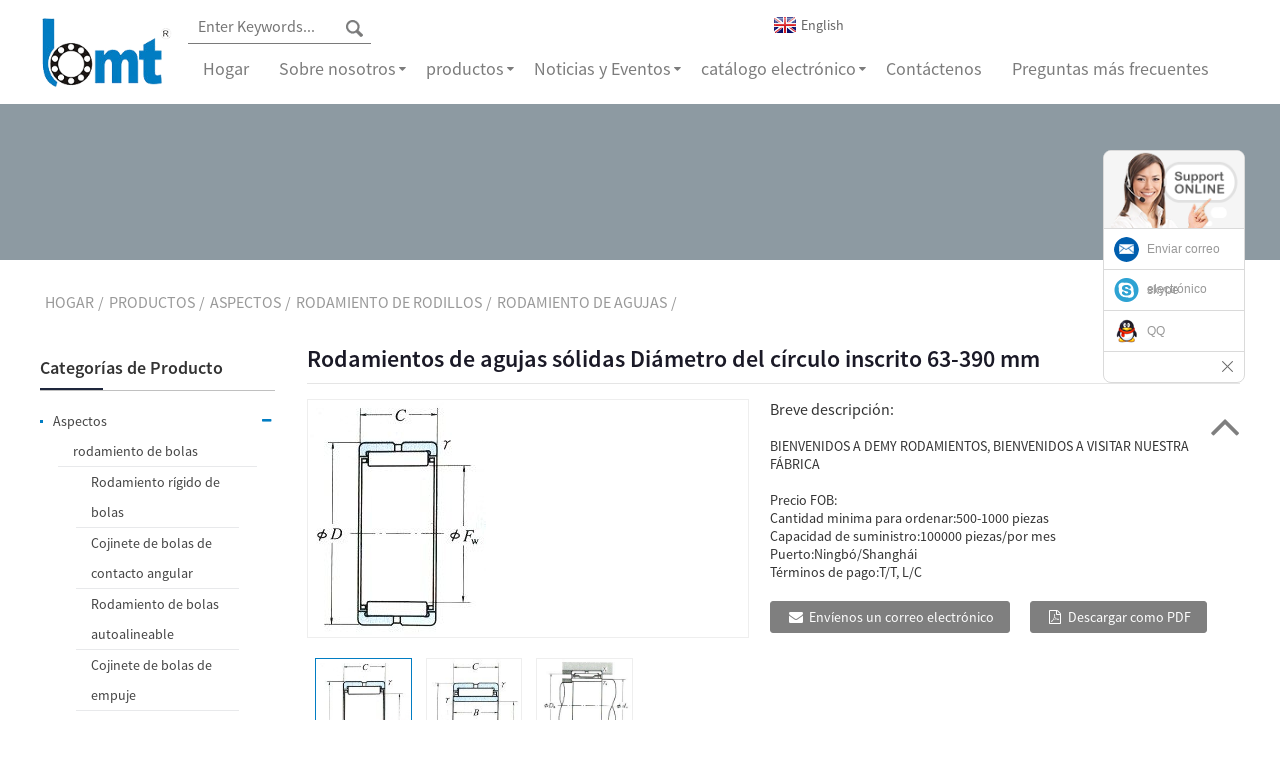

--- FILE ---
content_type: text/html
request_url: https://www.demy-bearings.com/es/solid-needle-roller-bearings-inscribed-circle-diameter-63-390mm-2.html
body_size: 15587
content:
<!DOCTYPE html> <html dir="ltr" lang="es"> <head> <title>Rodamientos de agujas macizas Diámetro del círculo inscrito 63-390 mm - Rodamientos Demy (D&amp;M) de China</title> <meta http-equiv="Content-Type" content="text/html; charset=UTF-8" /> <meta name="viewport" content="width=device-width,initial-scale=1,minimum-scale=1,maximum-scale=1,user-scalable=no"> <link rel="apple-touch-icon-precomposed" href=""> <meta name="format-detection" content="telephone=no"> <meta name="apple-mobile-web-app-capable" content="yes"> <meta name="apple-mobile-web-app-status-bar-style" content="black"> <meta property="og:url" content="https://demy-bearings.com:443/solid-needle-roller-bearings-inscribed-circle-diameter-63-390mm-2.html "/> <meta property="og:title" content="Solid Needle Roller Bearings Inscribed Circle Diameter 63-390mm"/> <meta property="og:description" content="   Boundary dimentions(mm) Limiting loads         (N) Limiting loads         {kgf} Limiting speeds(rpm) Bearing numbers Boundary dimentions(mm) Abutment and fillet dimensions         (mm) Mass         (kg)         (Approx.)   Fw D C r         (min) Cr Cor Cr Cor Grease Oil without inner ring with..."/> <meta property="og:type" content="product"/> <meta property="og:image" content="https://www.demy-bearings.com/uploads/2013102614122683.jpg"/> <meta property="og:site_name" content="https://www.demy-bearings.com/"/> <link href="https://www.demy-bearings.com/wp-content/themes/theme62/main.css" rel="stylesheet"> <link href="https://www.demy-bearings.com/wp-content/themes/theme62/style.css" rel="stylesheet">  <script src="https://www.demy-bearings.com/wp-content/themes/theme62/js/jquery.min.js"></script> <script src="//cdn.goodao.net/style/js/stats_init.js"></script> <script type="text/javascript" src="https://www.demy-bearings.com/wp-content/themes/theme62/js/validform.min.js"></script> <script type='text/javascript' src='https://www.demy-bearings.com/wp-content/themes/theme62/js/jquery.themepunch.tools.min.js'></script> <link href="https://www.demy-bearings.com/admin/language/language.css" rel="stylesheet"> <script src="https://www.demy-bearings.com/admin/language/language.js"></script> <script src="https://www.demy-bearings.com/wp-content/themes/theme62/js/common.js"></script> <script type="text/javascript" src="https://www.demy-bearings.com/wp-content/themes/theme62/js/bottom_service.js"></script> <script src="https://www.demy-bearings.com/wp-content/themes/theme62/js/owl.carousel.js"></script> <script type="text/javascript" src="https://www.demy-bearings.com/wp-content/themes/theme62/js/jquery.flexslider-min.js"></script> <script type="text/javascript" src="https://www.demy-bearings.com/wp-content/themes/theme62/js/jquery.fancybox-1.3.4.js"></script> <script type="text/javascript" src="https://www.demy-bearings.com/wp-content/themes/theme62/js/cloud-zoom.1.0.3.js"></script> <script src="https://www.demy-bearings.com/wp-content/themes/theme62/js/jquery.cookie.js"></script> <script src="https://www.demy-bearings.com/wp-content/themes/theme62/js/skrollr.min.js"></script> <!--<script type='text/javascript' src='https://www.demy-bearings.com/wp-content/themes/theme62/js/jquery.mousewheel.min.js'></script> -->  <!--[if lt IE 9]> <script src="https://www.demy-bearings.com/wp-content/themes/theme62/js/html5.js"></script> <![endif]--> <link type="text/css" rel="stylesheet" href="https://www.demy-bearings.com/admin/custom_service_3/custom_service_on.css" /> <link type="text/css" rel="stylesheet" href="https://www.demy-bearings.com/admin/custom_service_3/bottom_service.css" /> <link rel="shortcut icon" href="https://www.demy-bearings.com/uploads/470035.png" /> <link rel="stylesheet" type="text/css" media="screen" href="https://www.demy-bearings.com/wp-content/plugins/down-as-pdf/hacklog-down-as-pdf.css" /> <link rel='canonical' href='https://www.demy-bearings.com/solid-needle-roller-bearings-inscribed-circle-diameter-63-390mm-2.html' /> <meta name="description" itemprop="description" content="Dimensiones límite (mm) Cargas límite (N) Cargas límite {kgf} Velocidades límite (rpm) Cojinete" />  <meta name="keywords" itemprop="keywords" content="rodamiento de rodillos cilíndricos, rodamiento de rodillos de buena calidad, rodamiento de rodillos de alta calidad, rodamiento de rodillos imperial, rodamiento de agujas, rodamiento de rodillos, cadena de rodillos, cadena transportadora de rodillos, rodamiento de rodillos esféricos, bolas y rodillos de acero, rodamiento de rodillos cónicos, rodamiento de rodillos inferiores, productos" />  <link href="//cdn.globalso.com/hide_search.css" rel="stylesheet"/><link href="//www.demy-bearings.com/style/es.html.css" rel="stylesheet"/></head>  <body > 	<section class="container">     	     	<header class="head-wrapper">          <nav class="nav-bar">             	<div class="logo"> <a href="/es/"><img src="https://www.demy-bearings.com/uploads/470034.png" alt="logo"></a></div>                                                    <section class="nav-wrap">                                   	<section class="head-top">                                     <section class="head-search"> <form  action="https://www.demy-bearings.com/" method="get">         <input class="search-ipt" type="text" placeholder="Enter Keywords..." name="s" id="s" />         <input type="hidden" name="cat" value="490"/>         <input class="search-btn" type="button" value="" /> </form>                             </section>                                 <div class="gm-sep head-contact">                         <div class="head-phone"><a href="tel:+86-13586843634"><span>+86-13586843634</span></a></div>                         <div class="head-email"><a href="mailto:sales@demy-bearing.com "><span>sales@demy-bearing.com </span></a></div>                                              </div>                                          <div class="change-language ensemble">   <div class="change-language-info">     <div class="change-language-title medium-title"> <div class="language-flag language-flag-en"> <a href="javascript:;"><b class="country-flag"></b><span>English</span> </a>           </div>         </div> 		                             <div class="change-language-cont sub-content">                             <div class="empty"></div>     </div>   </div> </div>                                                                       		</section>                                     <ul class="nav"> <li><a href="/es/" class='menu-image-title-after'><em>Hogar</em></a></li> <li><a href="/es/about-us/" class='menu-image-title-after'><em>Sobre nosotros</em></a> <ul class="sub-menu"> 	<li><a href="/es/about-us/company-profile/" class='menu-image-title-after'><em>Perfil de la empresa</em></a></li> 	<li><a href="/es/about-us/certificates/" class='menu-image-title-after'><em>Certificados</em></a></li> </ul> </li> <li class="current-post-ancestor current-menu-parent"><a href="/es/products/" class='menu-image-title-after'><em>productos</em></a> <ul class="sub-menu"> 	<li class="current-post-ancestor"><a href="/es/products/bearings/" class='menu-image-title-after'><em>Aspectos</em></a> 	<ul class="sub-menu"> 		<li><a href="/es/products/bearings/ball-bearing/" class='menu-image-title-after'><em>rodamiento de bolas</em></a> 		<ul class="sub-menu"> 			<li><a href="/es/products/bearings/ball-bearing/deep-groove-ball-bearing/" class='menu-image-title-after'><em>Rodamiento rígido de bolas</em></a></li> 			<li><a href="/es/products/bearings/ball-bearing/angular-contact-ball-bearing/" class='menu-image-title-after'><em>Cojinete de bolas de contacto angular</em></a></li> 			<li><a href="/es/products/bearings/ball-bearing/self-aligning-ball-bearing/" class='menu-image-title-after'><em>Rodamiento de bolas autoalineable</em></a></li> 			<li><a href="/es/products/bearings/ball-bearing/thrust-ball-bearing/" class='menu-image-title-after'><em>Cojinete de bolas de empuje</em></a></li> 			<li><a href="/es/products/bearings/ball-bearing/linear-ball-bearing/" class='menu-image-title-after'><em>Rodamiento de bolas lineal</em></a></li> 		</ul> </li> 		<li class="current-post-ancestor current-menu-parent"><a href="/es/products/bearings/roller-bearing/" class='menu-image-title-after'><em>Rodamiento de rodillos</em></a> 		<ul class="sub-menu"> 			<li><a href="/es/products/bearings/roller-bearing/tapered-roller-bearing/" class='menu-image-title-after'><em>Rodamiento de rodillos cónicos</em></a></li> 			<li><a href="/es/products/bearings/roller-bearing/cylindrical-roller-bearing/" class='menu-image-title-after'><em>Rodamiento de rodillos cilíndricos</em></a></li> 			<li><a href="/es/products/bearings/roller-bearing/spherical-roller-bearing/" class='menu-image-title-after'><em>Rodamiento de rodillos esféricos</em></a></li> 			<li class="current-post-ancestor current-menu-parent"><a href="/es/products/bearings/roller-bearing/needle-roller-bearing/" class='menu-image-title-after'><em>Rodamiento de agujas</em></a></li> 			<li><a href="/es/products/bearings/roller-bearing/track-roller-bearing/" class='menu-image-title-after'><em>Rodamiento de rodillos de pista</em></a></li> 		</ul> </li> 		<li><a href="/es/products/bearings/auto-bearing/" class='menu-image-title-after'><em>Rodamiento automático</em></a> 		<ul class="sub-menu"> 			<li><a href="/es/products/bearings/auto-bearing/wheel-bearing/" class='menu-image-title-after'><em>Cojinete de rueda</em></a></li> 			<li><a href="/es/products/bearings/auto-bearing/water-pump-bearing/" class='menu-image-title-after'><em>Cojinete de bomba de agua</em></a></li> 			<li><a href="/es/products/bearings/auto-bearing/air-condition-bearing/" class='menu-image-title-after'><em>Cojinete de aire acondicionado</em></a></li> 			<li><a href="/es/products/bearings/auto-bearing/clutch-release-bearing/" class='menu-image-title-after'><em>Tope de desembrague</em></a></li> 		</ul> </li> 		<li><a href="/es/products/bearings/motor-bearing/" class='menu-image-title-after'><em>Cojinete de motor</em></a></li> 		<li><a href="/es/products/bearings/other-bearings/" class='menu-image-title-after'><em>Otros rodamientos</em></a> 		<ul class="sub-menu"> 			<li><a href="/es/products/bearings/other-bearings/agricultural-bearing/" class='menu-image-title-after'><em>rodamiento agrícola</em></a></li> 			<li><a href="/es/products/bearings/other-bearings/textile-bearing/" class='menu-image-title-after'><em>Rodamiento textil</em></a></li> 			<li><a href="/es/products/bearings/other-bearings/insert-bearings-housing/" class='menu-image-title-after'><em>Insertar rodamientos y carcasa</em></a></li> 			<li><a href="/es/products/bearings/other-bearings/ceramic-bearing/" class='menu-image-title-after'><em>Cojinete de cerámica</em></a></li> 			<li><a href="/es/products/bearings/other-bearings/stainless-steel-bearings/" class='menu-image-title-after'><em>Rodamientos de acero inoxidable</em></a></li> 			<li><a href="/es/products/bearings/other-bearings/adapter-sleeve/" class='menu-image-title-after'><em>Manguito adaptador</em></a></li> 			<li><a href="/es/products/bearings/other-bearings/rod-end-spherical-plain-bearing/" class='menu-image-title-after'><em>Cojinetes lisos esféricos y rod-end</em></a></li> 			<li><a href="/es/products/bearings/other-bearings/oil-free-self-lubricating-bearings/" class='menu-image-title-after'><em>Cojinetes autolubricantes sin aceite</em></a></li> 			<li><a href="/es/products/bearings/other-bearings/non-standard-bearing/" class='menu-image-title-after'><em>Rodamiento no estándar</em></a></li> 		</ul> </li> 		<li><a href="/es/products/bearings/balls-rollers/" class='menu-image-title-after'><em>Bolas y Rodillos</em></a></li> 	</ul> </li> 	<li><a href="/es/products/conveyor-parts-hardware/" class='menu-image-title-after'><em>Partes y hardware del transportador</em></a> 	<ul class="sub-menu"> 		<li><a href="/es/products/conveyor-parts-hardware/former-holder-set/" class='menu-image-title-after'><em>Antiguo conjunto de titulares</em></a></li> 		<li><a href="/es/products/conveyor-parts-hardware/infra-red-burmer/" class='menu-image-title-after'><em>Quemador infrarrojo</em></a></li> 		<li><a href="/es/products/conveyor-parts-hardware/roller-conveyor-chain/" class='menu-image-title-after'><em>Cadena transportadora de rodillos</em></a></li> 	</ul> </li> </ul> </li> <li><a href="#" class='menu-image-title-after'><em>Noticias y Eventos</em></a> <ul class="sub-menu"> 	<li><a href="/es/news_catalog/exhibitions/" class='menu-image-title-after'><em>Exposiciones</em></a></li> 	<li><a href="/es/news_catalog/news/" class='menu-image-title-after'><em>Noticias</em></a></li> </ul> </li> <li><a href="/es/e-catalog/" class='menu-image-title-after'><em>catálogo electrónico</em></a> <ul class="sub-menu"> 	<li><a href="/es/video/" class='menu-image-title-after'><em>Video</em></a></li> </ul> </li> <li><a href="/es/contact-us/" class='menu-image-title-after'><em>Contáctenos</em></a></li> <li><a href="/es/faq/" class='menu-image-title-after'><em>Preguntas más frecuentes</em></a></li>                                      </ul>                                                                         </section>                                </nav>                                      </header>          <div class="page-head"></div>             	     		<nav class="path-bar">               <ul class="path-nav">              <li> <a itemprop="breadcrumb" href="/es/">Hogar</a></li><li> <a itemprop="breadcrumb" href="/es/products/" title="Products">productos</a> </li><li> <a itemprop="breadcrumb" href="/es/products/bearings/" title="Bearings">Aspectos</a> </li><li> <a itemprop="breadcrumb" href="/es/products/bearings/roller-bearing/" title="Roller Bearing">Rodamiento de rodillos</a> </li><li> <a itemprop="breadcrumb" href="/es/products/bearings/roller-bearing/needle-roller-bearing/" title="Needle Roller Bearing">Rodamiento de agujas</a> </li><li> </li>               </ul>         </nav>         <section class="photos-gallery"><b class="close-gallery"></b></section>         <div class="gallery-body-mask"></div>         <div id="loading"></div>              <section class="page-layout">             <section class="layout">     			 <!-- aside begin -->     	 <aside class="aside">            <section class="side-widget">              <div class="side-tit-bar">                 <h4 class="side-tit">Categorías de Producto</h4>              </div>              <div class="side-cate side-hide">                 <ul class="side-cate-menu">                <li class="current-post-ancestor"><a href="/es/products/bearings/" class='menu-image-title-after'><em>Aspectos</em></a> <ul class="sub-menu"> 	<li><a href="/es/products/bearings/ball-bearing/" class='menu-image-title-after'><em>rodamiento de bolas</em></a> 	<ul class="sub-menu"> 		<li><a href="/es/products/bearings/ball-bearing/deep-groove-ball-bearing/" class='menu-image-title-after'><em>Rodamiento rígido de bolas</em></a></li> 		<li><a href="/es/products/bearings/ball-bearing/angular-contact-ball-bearing/" class='menu-image-title-after'><em>Cojinete de bolas de contacto angular</em></a></li> 		<li><a href="/es/products/bearings/ball-bearing/self-aligning-ball-bearing/" class='menu-image-title-after'><em>Rodamiento de bolas autoalineable</em></a></li> 		<li><a href="/es/products/bearings/ball-bearing/thrust-ball-bearing/" class='menu-image-title-after'><em>Cojinete de bolas de empuje</em></a></li> 		<li><a href="/es/products/bearings/ball-bearing/linear-ball-bearing/" class='menu-image-title-after'><em>Rodamiento de bolas lineal</em></a></li> 	</ul> </li> 	<li class="current-post-ancestor current-menu-parent"><a href="/es/products/bearings/roller-bearing/" class='menu-image-title-after'><em>Rodamiento de rodillos</em></a> 	<ul class="sub-menu"> 		<li><a href="/es/products/bearings/roller-bearing/tapered-roller-bearing/" class='menu-image-title-after'><em>Rodamiento de rodillos cónicos</em></a></li> 		<li><a href="/es/products/bearings/roller-bearing/cylindrical-roller-bearing/" class='menu-image-title-after'><em>Rodamiento de rodillos cilíndricos</em></a></li> 		<li><a href="/es/products/bearings/roller-bearing/spherical-roller-bearing/" class='menu-image-title-after'><em>Rodamiento de rodillos esféricos</em></a></li> 		<li class="current-post-ancestor current-menu-parent"><a href="/es/products/bearings/roller-bearing/needle-roller-bearing/" class='menu-image-title-after'><em>Rodamiento de agujas</em></a></li> 		<li><a href="/es/products/bearings/roller-bearing/track-roller-bearing/" class='menu-image-title-after'><em>Rodamiento de rodillos de pista</em></a></li> 	</ul> </li> 	<li><a href="/es/products/bearings/auto-bearing/" class='menu-image-title-after'><em>Rodamiento automático</em></a> 	<ul class="sub-menu"> 		<li><a href="/es/products/bearings/auto-bearing/wheel-bearing/" class='menu-image-title-after'><em>Cojinete de rueda</em></a></li> 		<li><a href="/es/products/bearings/auto-bearing/water-pump-bearing/" class='menu-image-title-after'><em>Cojinete de bomba de agua</em></a></li> 		<li><a href="/es/products/bearings/auto-bearing/air-condition-bearing/" class='menu-image-title-after'><em>Cojinete de aire acondicionado</em></a></li> 		<li><a href="/es/products/bearings/auto-bearing/clutch-release-bearing/" class='menu-image-title-after'><em>Tope de desembrague</em></a></li> 	</ul> </li> 	<li><a href="/es/products/bearings/motor-bearing/" class='menu-image-title-after'><em>Cojinete de motor</em></a></li> 	<li><a href="/es/products/bearings/other-bearings/" class='menu-image-title-after'><em>Otros rodamientos</em></a> 	<ul class="sub-menu"> 		<li><a href="/es/products/bearings/other-bearings/agricultural-bearing/" class='menu-image-title-after'><em>rodamiento agrícola</em></a></li> 		<li><a href="/es/products/bearings/other-bearings/textile-bearing/" class='menu-image-title-after'><em>Rodamiento textil</em></a></li> 		<li><a href="/es/products/bearings/other-bearings/insert-bearings-housing/" class='menu-image-title-after'><em>Insertar rodamientos y carcasa</em></a></li> 		<li><a href="/es/products/bearings/other-bearings/ceramic-bearing/" class='menu-image-title-after'><em>Cojinete de cerámica</em></a></li> 		<li><a href="/es/products/bearings/other-bearings/stainless-steel-bearings/" class='menu-image-title-after'><em>Rodamientos de acero inoxidable</em></a></li> 		<li><a href="/es/products/bearings/other-bearings/rod-end-spherical-plain-bearing/" class='menu-image-title-after'><em>Cojinetes lisos esféricos y rod-end</em></a></li> 		<li><a href="/es/products/bearings/other-bearings/oil-free-self-lubricating-bearings/" class='menu-image-title-after'><em>Cojinetes autolubricantes sin aceite</em></a></li> 		<li><a href="/es/products/bearings/other-bearings/adapter-sleeve/" class='menu-image-title-after'><em>Manguito adaptador</em></a></li> 		<li><a href="/es/products/bearings/other-bearings/non-standard-bearing/" class='menu-image-title-after'><em>Rodamiento no estándar</em></a></li> 	</ul> </li> 	<li><a href="/es/products/bearings/balls-rollers/" class='menu-image-title-after'><em>Bolas y Rodillos</em></a></li> </ul> </li> <li><a href="/es/products/conveyor-parts-hardware/" class='menu-image-title-after'><em>Partes y hardware del transportador</em></a> <ul class="sub-menu"> 	<li><a href="/es/products/conveyor-parts-hardware/former-holder-set/" class='menu-image-title-after'><em>Antiguo conjunto de titulares</em></a></li> 	<li><a href="/es/products/conveyor-parts-hardware/infra-red-burmer/" class='menu-image-title-after'><em>Quemador infrarrojo</em></a></li> 	<li><a href="/es/products/conveyor-parts-hardware/roller-conveyor-chain/" class='menu-image-title-after'><em>Cadena transportadora de rodillos</em></a></li> </ul> </li>                 </ul>              </div>           </section>  		  <section class="side-widget">              <div class="side-tit-bar">                 <h4 class="side-tit">Productos destacados</h4>              </div>              <section class="products-scroll-list-wrap side-hide">              	<a href="javascript:" class="products-scroll-btn-prev"><b></b></a>                  <div class="products-scroll-list">                     <ul>                        <li>                           <a href="/es/customized-double-former-holder-set-with-nylon-disc-for-glove-production.html"><img src="https://www.demy-bearings.com/uploads/4-300x300.jpg" alt="Conjunto de soporte anterior doble personalizado con disco de nailon para la producción de guantes"></a>                           <div class="pd-info">                                <div class="pd-name"><a href="/es/customized-double-former-holder-set-with-nylon-disc-for-glove-production.html">Juego de soporte doble personalizado con disco de nylon...</a></div>                           </div>                        </li>                        <li>                           <a href="/es/high-quality-roller-conveyor-chain-for-glove-production.html"><img src="https://www.demy-bearings.com/uploads/11-300x300.jpg" alt="Cadena transportadora de un solo rodillo de alta calidad para la producción de guantes"></a>                           <div class="pd-info">                                <div class="pd-name"><a href="/es/high-quality-roller-conveyor-chain-for-glove-production.html">Cadena transportadora de un solo rodillo de alta ca...</a></div>                           </div>                        </li>                        <li>                           <a href="/es/high-quality-double-former-holder-set-for-glove-production.html"><img src="https://www.demy-bearings.com/uploads/31-300x300.jpg" alt="Guías dobles de alta calidad Juego de soporte anterior para la producción de guantes"></a>                           <div class="pd-info">                                <div class="pd-name"><a href="/es/high-quality-double-former-holder-set-for-glove-production.html">Juego de soporte anterior de guías dobles de alta ca...</a></div>                           </div>                        </li>                        <li>                           <a href="/es/high-quality-single-former-holder-set-for-glove-production-2.html"><img src="https://www.demy-bearings.com/uploads/62-300x300.jpg" alt="Soporte único de alta calidad para la producción de guantes"></a>                           <div class="pd-info">                                <div class="pd-name"><a href="/es/high-quality-single-former-holder-set-for-glove-production-2.html">Soporte único de alta calidad para la producción de guantes</a></div>                           </div>                        </li>                        <li>                           <a href="/es/clutch-release-bearing.html"><img src="https://www.demy-bearings.com/uploads/276-300x300.jpg" alt="Tope de desembrague"></a>                           <div class="pd-info">                                <div class="pd-name"><a href="/es/clutch-release-bearing.html">Tope de desembrague</a></div>                           </div>                        </li>                        <li>                           <a href="/es/oil-free-self-lubricating-bearings.html"><img src="https://www.demy-bearings.com/uploads/ofb1-300x300.jpg" alt="Cojinetes autolubricantes sin aceite"></a>                           <div class="pd-info">                                <div class="pd-name"><a href="/es/oil-free-self-lubricating-bearings.html">Cojinetes autolubricantes sin aceite</a></div>                           </div>                        </li>                        <li>                           <a href="/es/motor-bearing.html"><img src="https://www.demy-bearings.com/uploads/motor-bearing-300x300.jpg" alt="Cojinete de motor"></a>                           <div class="pd-info">                                <div class="pd-name"><a href="/es/motor-bearing.html">Cojinete de motor</a></div>                           </div>                        </li>                        <li>                           <a href="/es/non-standard-bearing-d-15-25-2.html"><img src="https://www.demy-bearings.com/uploads/non-standard-bearing-d-15-25-2.jpg" alt="Cojinete no estándar D 15-25"></a>                           <div class="pd-info">                                <div class="pd-name"><a href="/es/non-standard-bearing-d-15-25-2.html">Cojinete no estándar D 15-25</a></div>                           </div>                        </li>                        <li>                           <a href="/es/single-row-cylindrical-roller-bearing-d-50-460mm-2.html"><img src="https://www.demy-bearings.com/uploads/single-row-cylindrical-roller-bearing-d-50-460mm-2-300x300.jpg" alt="Rodamiento de rodillos cilíndricos de una hilera D 50-460 mm"></a>                           <div class="pd-info">                                <div class="pd-name"><a href="/es/single-row-cylindrical-roller-bearing-d-50-460mm-2.html">Rodamiento de rodillos cilíndricos de una hilera D 50-460 mm</a></div>                           </div>                        </li>                        <li>                           <a href="/es/single-direction-thrust-ball-bearings-with-sphered-housing-washers-2.html"><img src="https://www.demy-bearings.com/uploads/single-direction-thrust-ball-bearings-with-sphered-housing-washers-2-300x300.jpg" alt="Rodamientos axiales de bolas de una sola dirección con arandelas de carcasa esféricas"></a>                           <div class="pd-info">                                <div class="pd-name"><a href="/es/single-direction-thrust-ball-bearings-with-sphered-housing-washers-2.html">Rodamientos axiales de bolas de una sola dirección c...</a></div>                           </div>                        </li>                        <li>                           <a href="/es/inch-series-tapered-roller-bearingsingle-row-d-34-976-44-450mmmm-2.html"><img src="https://www.demy-bearings.com/uploads/inch-series-tapered-roller-bearingsingle-row-d-34-976-44-450mmmm-2-300x300.jpg" alt="Rodamiento de rodillos cónicos serie pulgadas (fila única) D 34.976-44.450 mmmm"></a>                           <div class="pd-info">                                <div class="pd-name"><a href="/es/inch-series-tapered-roller-bearingsingle-row-d-34-976-44-450mmmm-2.html">Rodamiento de rodillos cónicos serie pulgadas (una hilera) D 34....</a></div>                           </div>                        </li>                                        </ul>                   </div>                  <a href="javascript:" class="products-scroll-btn-next"><b></b></a>               </section>            </section>   		   <div class="side-bn"><a href=""><img src="https://www.demy-bearings.com/uploads/4700323.jpg" alt="" /></a></div> <div class="side-bn"><a href=""><img src="https://www.demy-bearings.com/uploads/4700322.jpg" alt="" /></a></div> <div class="side-bn"><a href=""><img src="https://www.demy-bearings.com/uploads/4700317.jpg" alt="" /></a></div> <div class="side-bn"><a href=""><img src="https://www.demy-bearings.com/uploads/4700315.jpg" alt="" /></a></div> <div class="side-bn"><a href=""><img src="https://www.demy-bearings.com/uploads/4700320.jpg" alt="" /></a></div> <div class="side-bn"><a href=""><img src="https://www.demy-bearings.com/uploads/4700316.jpg" alt="" /></a></div> <div class="side-bn"><a href=""><img src="https://www.demy-bearings.com/uploads/4700318.jpg" alt="" /></a></div> <div class="side-bn"><a href=""><img src="https://www.demy-bearings.com/uploads/4700324.jpg" alt="" /></a></div> <div class="side-bn"><a href=""><img src="https://www.demy-bearings.com/uploads/4700325.jpg" alt="" /></a></div>  	  </aside>           <!--// aisde end -->                        <!-- main begin -->            <section class="main" >            	<section class="detail-wrap">                      <!-- product info -->               <section class="product-intro">               	 <h1 class="product-title">Rodamientos de agujas sólidas Diámetro del círculo inscrito 63-390 mm</h1>  <div class="product-view" > <!-- Piliang S--> <!-- Piliang E--> <div class="product-image"><a class="cloud-zoom" id="zoom1" data-zoom="adjustX:0, adjustY:0" href="https://www.demy-bearings.com/uploads/2013102614122683.jpg"> <img src="https://www.demy-bearings.com/uploads/2013102614122683.jpg" itemprop="image" title="" alt="Rodamientos de agujas sólidos Diámetro del círculo inscrito 63-390 mm Imagen destacada" style="width:100%" /></a> </div>             <div class="image-additional">            	 <ul>    			                     <li class="current"><a class="cloud-zoom-gallery item"  href="https://www.demy-bearings.com/uploads/2013102614122683.jpg" data-zoom="useZoom:zoom1, smallImage:https://www.demy-bearings.com/uploads/2013102614122683.jpg"><img src="https://www.demy-bearings.com/uploads/2013102614122683.jpg" alt="Rodamientos de agujas sólidas Diámetro del círculo inscrito 63-390 mm" /><img src="https://www.demy-bearings.com/uploads/2013102614122683.jpg" alt="Rodamientos de agujas sólidas Diámetro del círculo inscrito 63-390 mm" class="popup" /></a></li>                     <li><a class="cloud-zoom-gallery item"  href="https://www.demy-bearings.com/uploads/2013102614123744.jpg" data-zoom="useZoom:zoom1, smallImage:https://www.demy-bearings.com/uploads/2013102614123744.jpg"><img src="https://www.demy-bearings.com/uploads/2013102614123744.jpg" alt="Rodamientos de agujas sólidas Diámetro del círculo inscrito 63-390 mm" /><img src="https://www.demy-bearings.com/uploads/2013102614123744.jpg" alt="Rodamientos de agujas sólidas Diámetro del círculo inscrito 63-390 mm" class="popup" /></a></li>                     <li><a class="cloud-zoom-gallery item"  href="https://www.demy-bearings.com/uploads/2013102614125142.jpg" data-zoom="useZoom:zoom1, smallImage:https://www.demy-bearings.com/uploads/2013102614125142.jpg"><img src="https://www.demy-bearings.com/uploads/2013102614125142.jpg" alt="Rodamientos de agujas sólidas Diámetro del círculo inscrito 63-390 mm" /><img src="https://www.demy-bearings.com/uploads/2013102614125142.jpg" alt="Rodamientos de agujas sólidas Diámetro del círculo inscrito 63-390 mm" class="popup" /></a></li> 			 </ul>             </div> </div> <script>
nico_cloud_zoom();
</script> <section class="product-summary"> <h3>Breve descripción:</h3> <br /> <p>BIENVENIDOS A DEMY RODAMIENTOS, BIENVENIDOS A VISITAR NUESTRA FÁBRICA</p> <br /> 			 <li><em>Precio FOB:</em> </li> 			 <li><em>Cantidad minima para ordenar:</em>500-1000 piezas</li> 			 <li><em>Capacidad de suministro:</em>100000 piezas/por mes</li> 			 <li><em>Puerto:</em>Ningbó/Shanghái</li> 			 <li><em>Términos de pago:</em>T/T, L/C</li> 	 <div class="gm-sep product-btn-wrap">     <a href="/es#send-email" class="email">Envíenos un correo electrónico</a>     <a href="/downloadpdf.php?id=1846" target="_blank" rel="external nofollow"   class="pdf">Descargar como PDF</a> </div>  <div class="share-this"><div class="addthis_sharing_toolbox"></div><script type="text/javascript" src="//s7.addthis.com/js/300/addthis_widget.js#pubid=ra-542380e974172b9d" async="async"></script></div> </section>               </section>                  <section class="tab-content-wrap product-detail">                  <div class="tab-title-bar detail-tabs">                     <h2 class="tab-title title current"><span>Detalle del producto</span></h2> 					  		                   	<h2 class="tab-title title"><span>Etiquetas de productos</span></h2>                  </div>                  <section class="tab-panel-wrap">                  <section class="tab-panel disabled entry">                  	<section class="tab-panel-content"> <table> <tbody> <tr> <td colspan="4">Dimensiones límite (mm)</td> <td colspan="2">Cargas limitantes<br />(NORTE)</td> <td colspan="2">Cargas limitantes<br />{kgf}</td> <td colspan="2">Velocidades limitantes (rpm)</td> <td colspan="2">Números de rodamiento</td> <td colspan="2">Dimensiones límite (mm)</td> <td colspan="3">Dimensiones de pilar y filete<br />(mm)</td> <td colspan="2">Masa<br />(kg)<br />(Aprox.)</td> </tr> <tr> <td>Fw</td> <td>D</td> <td>C</td> <td>r<br />(min)</td> <td>Cr</td> <td>corazón</td> <td>Cr</td> <td>corazón</td> <td>Grasa</td> <td>Aceite</td> <td>sin anillo interior</td> <td>con anillo interior</td> <td>d</td> <td>B</td> <td>da<br />(min)</td> <td>Da<br />(máximo)</td> <td>ra<br />(máximo)</td> <td>sin anillo interior</td> <td>con anillo interior</td> </tr> <tr  > <td>63</td> <td>80</td> <td>25</td> <td>1</td> <td>53500</td> <td>87500</td> <td>5450</td> <td>8950</td> <td>4000</td> <td>6700</td> <td>ARN 4911</td> <td>NA 4911</td> <td>55</td> <td>25</td> <td>60</td> <td>75</td> <td>1</td> <td>0.26</td> <td>0.40</td> </tr> <tr  > <td>63</td> <td>80</td> <td>34</td> <td>1</td> <td>73500</td> <td>133000</td> <td>7500</td> <td>13600</td> <td>4000</td> <td>6700</td> <td>ARN 5911</td> <td>NA 5911</td> <td>55</td> <td>34</td> <td>60</td> <td>75</td> <td>1</td> <td>0.37</td> <td>0,56</td> </tr> <tr  > <td>63</td> <td>80</td> <td>45</td> <td>1</td> <td>93500</td> <td>181000</td> <td>9550</td> <td>18500</td> <td>4000</td> <td>6700</td> <td>ARN 6911</td> <td>NA 6911</td> <td>55</td> <td>45</td> <td>60</td> <td>75</td> <td>1</td> <td>0.475</td> <td>0.73</td> </tr> <tr  > <td>68</td> <td>85</td> <td>25</td> <td>1</td> <td>56000</td> <td>95500</td> <td>5700</td> <td>9750</td> <td>3800</td> <td>6300</td> <td>ARN 4912</td> <td>NA 4912</td> <td>60</td> <td>25</td> <td>65</td> <td>80</td> <td>1</td> <td>0.28</td> <td>0.435</td> </tr> <tr  > <td>68</td> <td>85</td> <td>34</td> <td>1</td> <td>77500</td> <td>145000</td> <td>7900</td> <td>14800</td> <td>3800</td> <td>6300</td> <td>ARN 5912</td> <td>NA 5912</td> <td>60</td> <td>34</td> <td>65</td> <td>80</td> <td>1</td> <td>0.415</td> <td>0.625</td> </tr> <tr  > <td>68</td> <td>85</td> <td>45</td> <td>1</td> <td>98000</td> <td>197000</td> <td>10000</td> <td>20100</td> <td>3800</td> <td>6300</td> <td>ARN 6912</td> <td>NA 6912</td> <td>60</td> <td>45</td> <td>65</td> <td>80</td> <td>1</td> <td>0.485</td> <td>0.76</td> </tr> <tr  > <td>72</td> <td>90</td> <td>25</td> <td>1</td> <td>58500</td> <td>103000</td> <td>5950</td> <td>10500</td> <td>3600</td> <td>5600</td> <td>ARN 4913</td> <td>NA 4913</td> <td>65</td> <td>25</td> <td>70</td> <td>85</td> <td>1</td> <td>0.32</td> <td>0.465</td> </tr> <tr  > <td>72</td> <td>90</td> <td>34</td> <td>1</td> <td>81000</td> <td>157000</td> <td>8250</td> <td>16000</td> <td>3600</td> <td>5600</td> <td>ARN 5913</td> <td>NA 5913</td> <td>65</td> <td>34</td> <td>70</td> <td>85</td> <td>1</td> <td>0.48</td> <td>0.675</td> </tr> <tr  > <td>72</td> <td>90</td> <td>45</td> <td>1</td> <td>103000</td> <td>213000</td> <td>10500</td> <td>21800</td> <td>3600</td> <td>5600</td> <td>ARN 6913</td> <td>NA 6913</td> <td>65</td> <td>45</td> <td>70</td> <td>85</td> <td>1</td> <td>0,53</td> <td>0.79</td> </tr> <tr  > <td>80</td> <td>100</td> <td>30</td> <td>1</td> <td>80500</td> <td>143000</td> <td>8200</td> <td>14600</td> <td>3200</td> <td>5300</td> <td>ARN 4914</td> <td>NA 4914</td> <td>70</td> <td>30</td> <td>75</td> <td>95</td> <td>1</td> <td>0.47</td> <td>0.74</td> </tr> <tr  > <td>80</td> <td>100</td> <td>40</td> <td>1</td> <td>107000</td> <td>206000</td> <td>10900</td> <td>21000</td> <td>3200</td> <td>5300</td> <td>ARN 5914</td> <td>NA 5914</td> <td>70</td> <td>40</td> <td>75</td> <td>95</td> <td>1</td> <td>0,69</td> <td>1.05</td> </tr> <tr  > <td>80</td> <td>100</td> <td>54</td> <td>1</td> <td>143000</td> <td>298000</td> <td>14500</td> <td>30500</td> <td>3200</td> <td>5300</td> <td>ARN 6914</td> <td>NA 6914</td> <td>70</td> <td>54</td> <td>75</td> <td>95</td> <td>1</td> <td>0.89</td> <td>1.4</td> </tr> <tr  > <td>85</td> <td>105</td> <td>30</td> <td>1</td> <td>84000</td> <td>155000</td> <td>8600</td> <td>15800</td> <td>3000</td> <td>5000</td> <td>ARN 4915</td> <td>NA 4915</td> <td>75</td> <td>30</td> <td>80</td> <td>100</td> <td>1</td> <td>0.5</td> <td>0.79</td> </tr> <tr  > <td>85</td> <td>105</td> <td>40</td> <td>1</td> <td>112000</td> <td>222000</td> <td>11400</td> <td>22700</td> <td>3000</td> <td>5000</td> <td>ARN 5915</td> <td>NA 5915</td> <td>75</td> <td>40</td> <td>80</td> <td>100</td> <td>1</td> <td>0.735</td> <td>1.1</td> </tr> <tr  > <td>85</td> <td>105</td> <td>54</td> <td>1</td> <td>149000</td> <td>325000</td> <td>15200</td> <td>33000</td> <td>3000</td> <td>5000</td> <td>ARN 6915</td> <td>NA 6915</td> <td>75</td> <td>54</td> <td>80</td> <td>100</td> <td>1</td> <td>0,96</td> <td>1.5</td> </tr> <tr  > <td>90</td> <td>110</td> <td>30</td> <td>1</td> <td>87500</td> <td>166000</td> <td>8950</td> <td>17000</td> <td>2800</td> <td>4500</td> <td>ARN 4916</td> <td>NA 4916</td> <td>80</td> <td>30</td> <td>85</td> <td>105</td> <td>1</td> <td>0,53</td> <td>0.835</td> </tr> <tr  > <td>90</td> <td>110</td> <td>40</td> <td>1</td> <td>116000</td> <td>239000</td> <td>11900</td> <td>24400</td> <td>2800</td> <td>4500</td> <td>ARN 5916</td> <td>NA 5916</td> <td>80</td> <td>40</td> <td>85</td> <td>105</td> <td>1</td> <td>0.75</td> <td>1.15</td> </tr> <tr  > <td>90</td> <td>110</td> <td>54</td> <td>1</td> <td>157000</td> <td>350000</td> <td>16000</td> <td>36000</td> <td>2800</td> <td>4500</td> <td>ARN 6916</td> <td>NA 6916</td> <td>80</td> <td>54</td> <td>85</td> <td>105</td> <td>1</td> <td>0.99</td> <td>1.55</td> </tr> <tr  > <td>100</td> <td>120</td> <td>35</td> <td>1.1</td> <td>104000</td> <td>214000</td> <td>10600</td> <td>21800</td> <td>2600</td> <td>4000</td> <td>ARN 4917</td> <td>NA 4917</td> <td>85</td> <td>35</td> <td>91.5</td> <td>113.5</td> <td>1</td> <td>0,68</td> <td>1.25</td> </tr> <tr  > <td>100</td> <td>120</td> <td>46</td> <td>1.1</td> <td>138000</td> <td>310000</td> <td>14100</td> <td>31500</td> <td>2600</td> <td>4000</td> <td>ARN 5917</td> <td>NA 5917</td> <td>85</td> <td>46</td> <td>91.5</td> <td>113.5</td> <td>1</td> <td>0.99</td> <td>1.75</td> </tr> <tr  > <td>100</td> <td>120</td> <td>63</td> <td>1.1</td> <td>174000</td> <td>415000</td> <td>17800</td> <td>42500</td> <td>2600</td> <td>4000</td> <td>ARN 6917</td> <td>NA 6917</td> <td>85</td> <td>63</td> <td>91.5</td> <td>113.5</td> <td>1</td> <td>1.2</td> <td>2.25</td> </tr> <tr  > <td>105</td> <td>125</td> <td>35</td> <td>1.1</td> <td>108000</td> <td>228000</td> <td>11000</td> <td>23300</td> <td>2400</td> <td>4000</td> <td>ARN 4918</td> <td>NA 4918</td> <td>90</td> <td>35</td> <td>96.5</td> <td>118.5</td> <td>1</td> <td>0.72</td> <td>1.35</td> </tr> <tr  > <td>105</td> <td>125</td> <td>46</td> <td>1.1</td> <td>143000</td> <td>330000</td> <td>14600</td> <td>33500</td> <td>2400</td> <td>4000</td> <td>ARN 5918</td> <td>NA 5918</td> <td>90</td> <td>46</td> <td>96.5</td> <td>118.5</td> <td>1</td> <td>1.05</td> <td>1.85</td> </tr> <tr  > <td>105</td> <td>125</td> <td>63</td> <td>1.1</td> <td>181000</td> <td>445000</td> <td>18400</td> <td>45000</td> <td>2400</td> <td>4000</td> <td>ARN 6918</td> <td>NA 6918</td> <td>90</td> <td>63</td> <td>96.5</td> <td>118.5</td> <td>1</td> <td>1.35</td> <td>2.45</td> </tr> <tr  > <td>110</td> <td>130</td> <td>35</td> <td>1.1</td> <td>111000</td> <td>242000</td> <td>11400</td> <td>24700</td> <td>2200</td> <td>3800</td> <td>ARN 4919</td> <td>NA 4919</td> <td>95</td> <td>35</td> <td>101.5</td> <td>123.5</td> <td>1</td> <td>0.74</td> <td>1.4</td> </tr> <tr  > <td>110</td> <td>130</td> <td>46</td> <td>1.1</td> <td>148000</td> <td>350000</td> <td>15100</td> <td>35500</td> <td>2200</td> <td>3800</td> <td>ARN 5919</td> <td>NA 5919</td> <td>95</td> <td>46</td> <td>101.5</td> <td>123.5</td> <td>1</td> <td>1.15</td> <td>2.0</td> </tr> <tr  > <td>110</td> <td>130</td> <td>63</td> <td>1.1</td> <td>187000</td> <td>470000</td> <td>19100</td> <td>48000</td> <td>2200</td> <td>3800</td> <td>ARN 6919</td> <td>NA 6919</td> <td>95</td> <td>63</td> <td>101.5</td> <td>123.5</td> <td>1</td> <td>1.5</td> <td>2.65</td> </tr> <tr  > <td>115</td> <td>140</td> <td>40</td> <td>1.1</td> <td>144000</td> <td>295000</td> <td>14700</td> <td>30000</td> <td>2200</td> <td>3600</td> <td>ARN 4920</td> <td>NA 4920</td> <td>100</td> <td>40</td> <td>106.5</td> <td>133.5</td> <td>1</td> <td>1.15</td> <td>1,95</td> </tr> <tr  > <td>115</td> <td>140</td> <td>54</td> <td>1.1</td> <td>193000</td> <td>430000</td> <td>19700</td> <td>43500</td> <td>2200</td> <td>3600</td> <td>ARN 5920</td> <td>NA 5920</td> <td>100</td> <td>54</td> <td>106.5</td> <td>133.5</td> <td>1</td> <td>1.8</td> <td>2.85</td> </tr> <tr  > <td>120</td> <td>140</td> <td>30</td> <td>1</td> <td>99500</td> <td>214000</td> <td>10100</td> <td>21900</td> <td>2000</td> <td>3400</td> <td>ARN 4822</td> <td>NA 4822</td> <td>110</td> <td>30</td> <td>115</td> <td>135</td> <td>1</td> <td>0,67</td> <td>1.1</td> </tr> <tr  > <td>125</td> <td>150</td> <td>40</td> <td>1.1</td> <td>149000</td> <td>315000</td> <td>15200</td> <td>32500</td> <td>2000</td> <td>3200</td> <td>ARN 4922</td> <td>NA 4922</td> <td>110</td> <td>40</td> <td>116.5</td> <td>143.5</td> <td>1</td> <td>1.25</td> <td>2.1</td> </tr> <tr  > <td>125</td> <td>150</td> <td>54</td> <td>1.1</td> <td>200000</td> <td>460000</td> <td>20300</td> <td>47000</td> <td>2000</td> <td>3200</td> <td>ARN 5922</td> <td>NA 5922</td> <td>110</td> <td>54</td> <td>116.5</td> <td>143.5</td> <td>1</td> <td>1,95</td> <td>3.05</td> </tr> <tr  > <td>130</td> <td>150</td> <td>30</td> <td>1</td> <td>105000</td> <td>238000</td> <td>10700</td> <td>24300</td> <td>mil novecientos</td> <td>3200</td> <td>ARN 4824</td> <td>NA 4824</td> <td>120</td> <td>30</td> <td>125</td> <td>145</td> <td>1</td> <td>0.71</td> <td>1.15</td> </tr> <tr  > <td>135</td> <td>165</td> <td>45</td> <td>1.1</td> <td>192000</td> <td>395000</td> <td>19600</td> <td>40500</td> <td>mil novecientos</td> <td>3000</td> <td>ARN 4924</td> <td>NA 4924</td> <td>120</td> <td>45</td> <td>126.5</td> <td>158.5</td> <td>1</td> <td>1.9</td> <td>2.9</td> </tr> <tr  > <td>135</td> <td>165</td> <td>60</td> <td>1.1</td> <td>253000</td> <td>565000</td> <td>25800</td> <td>58000</td> <td>mil novecientos</td> <td>3000</td> <td>ARN 5924</td> <td>NA 5924</td> <td>120</td> <td>60</td> <td>126.5</td> <td>158.5</td> <td>1</td> <td>2.7</td> <td>4.05</td> </tr> <tr  > <td>145</td> <td>165</td> <td>35</td> <td>1.1</td> <td>127000</td> <td>315000</td> <td>12900</td> <td>32000</td> <td>1700</td> <td>2800</td> <td>ARN 4826</td> <td>NA 4826</td> <td>130</td> <td>35</td> <td>136.5</td> <td>158.5</td> <td>1</td> <td>0.92</td> <td>1.8</td> </tr> <tr  > <td>150</td> <td>180</td> <td>50</td> <td>1.5</td> <td>228000</td> <td>515000</td> <td>23200</td> <td>52500</td> <td>1700</td> <td>2800</td> <td>ARN 4926</td> <td>NA 4926</td> <td>130</td> <td>50</td> <td>138</td> <td>172</td> <td>1.5</td> <td>2.3</td> <td>4.0</td> </tr> <tr  > <td>150</td> <td>180</td> <td>67</td> <td>1.5</td> <td>299000</td> <td>725000</td> <td>30500</td> <td>74000</td> <td>1700</td> <td>2800</td> <td>ARN 5926</td> <td>NA 5926</td> <td>130</td> <td>67</td> <td>138</td> <td>172</td> <td>1.5</td> <td>3.3</td> <td>5.55</td> </tr> <tr  > <td>155</td> <td>175</td> <td>35</td> <td>1.1</td> <td>133000</td> <td>340000</td> <td>13600</td> <td>35000</td> <td>1600</td> <td>2600</td> <td>ARN 4828</td> <td>NA 4828</td> <td>140</td> <td>35</td> <td>146.5</td> <td>168.5</td> <td>1</td> <td>0.98</td> <td>1.9</td> </tr> <tr  > <td>160</td> <td>190</td> <td>50</td> <td>1.5</td> <td>235000</td> <td>545000</td> <td>24000</td> <td>55500</td> <td>1600</td> <td>2600</td> <td>ARN 4928</td> <td>NA 4928</td> <td>140</td> <td>50</td> <td>148</td> <td>182</td> <td>1.5</td> <td>2.45</td> <td>4.25</td> </tr> <tr  > <td>160</td> <td>190</td> <td>67</td> <td>1.5</td> <td>310000</td> <td>775000</td> <td>31500</td> <td>79000</td> <td>1600</td> <td>2600</td> <td>ARN 5928</td> <td>NA 5928</td> <td>140</td> <td>67</td> <td>148</td> <td>182</td> <td>1.5</td> <td>3.55</td> <td>6.0</td> </tr> <tr  > <td>165</td> <td>190</td> <td>40</td> <td>1.1</td> <td>180000</td> <td>440000</td> <td>18300</td> <td>45000</td> <td>1500</td> <td>2400</td> <td>ARN 4830</td> <td>NA 4830</td> <td>150</td> <td>40</td> <td>156.5</td> <td>183.5</td> <td>1</td> <td>1.6</td> <td>2.75</td> </tr> <tr  > <td>175</td> <td>200</td> <td>40</td> <td>1.1</td> <td>184000</td> <td>465000</td> <td>18700</td> <td>47000</td> <td>1400</td> <td>2200</td> <td>ARN 4832</td> <td>NA 4832</td> <td>160</td> <td>40</td> <td>166.5</td> <td>193.5</td> <td>1</td> <td>1.75</td> <td>2.95</td> </tr> <tr  > <td>185</td> <td>215</td> <td>45</td> <td>1<br/><br />         1</td> <td>224000</td> <td>540000</td> <td>22900</td> <td>55000</td> <td>1400</td> <td>2200</td> <td>ARN 4834</td> <td>NA 4834</td> <td>170</td> <td>45</td> <td>176.5</td> <td>208.5</td> <td>1</td> <td>2.55</td> <td>4.0</td> </tr> <tr  > <td>195</td> <td>225</td> <td>45</td> <td>1.1</td> <td>230000</td> <td>570000</td> <td>23500</td> <td>58000</td> <td>1300</td> <td>2000</td> <td>ARN 4836</td> <td>NA 4836</td> <td>180</td> <td>45</td> <td>186.5</td> <td>218.5</td> <td>1</td> <td>2.65</td> <td>4.2</td> </tr> <tr  > <td>210</td> <td>240</td> <td>50</td> <td>1.5</td> <td>268000</td> <td>705000</td> <td>27300</td> <td>72000</td> <td>1200</td> <td>mil novecientos</td> <td>ARN 4838</td> <td>NA 4838</td> <td>190</td> <td>50</td> <td>198</td> <td>232</td> <td>1.5</td> <td>3.2</td> <td>5.6</td> </tr> <tr  > <td>220</td> <td>250</td> <td>50</td> <td>1.5</td> <td>274000</td> <td>740000</td> <td>27900</td> <td>75500</td> <td>1100</td> <td>1800</td> <td>ARN 4840</td> <td>NA 4840</td> <td>200</td> <td>50</td> <td>208</td> <td>242</td> <td>1.5</td> <td>3.35</td> <td>5.9</td> </tr> <tr  > <td>240</td> <td>270</td> <td>50</td> <td>1.5</td> <td>286000</td> <td>805000</td> <td>29100</td> <td>82000</td> <td>1000</td> <td>1700</td> <td>ARN 4844</td> <td>NA 4844</td> <td>220</td> <td>50</td> <td>228</td> <td>262</td> <td>1.5</td> <td>3.65</td> <td>6.45</td> </tr> <tr  > <td>265</td> <td>300</td> <td>60</td> <td>2</td> <td>375000</td> <td>1070000</td> <td>38500</td> <td>109000</td> <td>950</td> <td>1500</td> <td>ARN 4848</td> <td>NA 4848</td> <td>240</td> <td>60</td> <td>249</td> <td>291</td> <td>2</td> <td>5.45</td> <td>10</td> </tr> <tr  > <td>285</td> <td>320</td> <td>60</td> <td>2</td> <td>395000</td> <td>1160000</td> <td>40000</td> <td>118000</td> <td>900</td> <td>1400</td> <td>ARN 4852</td> <td>NA 4852</td> <td>260</td> <td>60</td> <td>269</td> <td>311</td> <td>2</td> <td>5.9</td> <td>11</td> </tr> <tr  > <td>305</td> <td>350</td> <td>69</td> <td>2</td> <td>510000</td> <td>1390000</td> <td>52000</td> <td>142000</td> <td>800</td> <td>1300</td> <td>ARN 4856</td> <td>NA 4856</td> <td>280</td> <td>69</td> <td>289</td> <td>341</td> <td>2</td> <td>9.5</td> <td>15.5</td> </tr> <tr  > <td>330</td> <td>380</td> <td>80</td> <td>2.1</td> <td>660000</td> <td>1810000</td> <td>67500</td> <td>185000</td> <td>750</td> <td>1200</td> <td>ARN 4860</td> <td>NA 4860</td> <td>300</td> <td>80</td> <td>311</td> <td>369</td> <td>2</td> <td>13</td> <td>22</td> </tr> <tr  > <td>350</td> <td>400</td> <td>80</td> <td>2.1</td> <td>675000</td> <td>1900000</td> <td>69000</td> <td>194000</td> <td>710</td> <td>1100</td> <td>ARN 4864</td> <td>NA 4864</td> <td>320</td> <td>80</td> <td>331</td> <td>389</td> <td>2</td> <td>13.5</td> <td>23.5</td> </tr> <tr  > <td>370</td> <td>420</td> <td>80</td> <td>2.1</td> <td>690000</td> <td>1990000</td> <td>70500</td> <td>203000</td> <td>670</td> <td>1100</td> <td>ARN 4868</td> <td>NA 4868</td> <td>340</td> <td>80</td> <td>351</td> <td>409</td> <td>2</td> <td>14</td> <td>24.5</td> </tr> <tr  > <td>390</td> <td>440</td> <td>80</td> <td>2.1</td> <td>705000</td> <td>2080000</td> <td>72000</td> <td>212000</td> <td>630</td> <td>1000</td> <td>ARN 4872</td> <td>NA 4872</td> <td>360</td> <td>80</td> <td>371</td> <td>429</td> <td>2</td> <td>15</td> <td>26</td> </tr> </tbody> </table> <!--<div id="downaspdf">                     <a title="Download this Product as PDF" href="/downloadpdf.php?id=1846" rel="external nofollow"><span>Download as PDF</span></a>                 </div>-->  <div class="clear"></div>  <li><b>Anterior:</b> <a href="/es/full-complement-cylindrical-roller-bearing-d-40-600mm-2.html" rel="prev">Rodamiento de rodillos cilíndricos de complemento completo D 40-600 mm</a></li> <li><b>Próximo:</b> <a href="/es/yoke-type-track-rollersinch-yoke-type-track-rollersinch-2.html" rel="next">Rodillos de oruga tipo yugo (pulgadas) Rodillos de oruga tipo yugo (pulgadas)</a></li> </section>                   </section> 				  				   				  				                  <section class="tab-panel disabled entry">                 	<section class="tab-panel-content">                  	</section>                  </section>                  </section>                  		<section class="inquiry-form-wrap ct-inquiry-form"><script type="text/javascript" src="//www.globalso.site/php/app.php?widget-init-inline.js"></script></section>	    </section>			   			   			   			   			   <section class="goods-may-like">                  <div class="goods-tbar">                     <h2 class="title">Productos relacionados</h2>                  </div>                  <section class="goods-items-wrap">                  	<section class="goods-items"> 	 	 	 		 	                      <div class="product-item"> 	                        <div class="item-wrap">           	                   <div class="pd-img"> 							       <a href="/es/for-small-ends-of-connecting-rods-for-small-ends-of-connecting-rod-2.html" title="For Small Ends Of Connecting Rods For Small Ends Of Connecting Rod"><img src="https://www.demy-bearings.com/uploads/for-small-ends-of-connecting-rods-for-small-ends-of-connecting-rod-2-300x300.jpg" alt="Para extremos pequeños de bielas Para extremos pequeños de bielas"><b class="ico"></b></a>                                </div>                                <div class="pd-info">             	                    <h3 class="pd-name"><a href="/es/for-small-ends-of-connecting-rods-for-small-ends-of-connecting-rod-2.html">Para pequeños extremos de bielas Para pequeños extremos...</a><a href="/es/for-small-ends-of-connecting-rods-for-small-ends-of-connecting-rod-2.html" class="pd-more"></a></h3>                                </div>                             </div> 						 </div>    	 		 	                      <div class="product-item"> 	                        <div class="item-wrap">           	                   <div class="pd-img"> 							       <a href="/es/cage-needle-roller-assemblies-cage-needle-roller-assemblies.html" title="Cage &#038; Needle Roller Assemblies Cage &#038; Needle Roller Assemblies"><img src="https://www.demy-bearings.com/uploads/201310261317348.jpg" alt="Conjuntos de rodillos de jaula y agujas Conjuntos de rodillos de jaula y agujas"><b class="ico"></b></a>                                </div>                                <div class="pd-info">             	                    <h3 class="pd-name"><a href="/es/cage-needle-roller-assemblies-cage-needle-roller-assemblies.html">Jaula y conjuntos de rodillos de agujas Jaula y...</a><a href="/es/cage-needle-roller-assemblies-cage-needle-roller-assemblies.html" class="pd-more"></a></h3>                                </div>                             </div> 						 </div>    	 		 	                      <div class="product-item"> 	                        <div class="item-wrap">           	                   <div class="pd-img"> 							       <a href="/es/solid-needle-roller-bearings-inscribed-circle-diameter-9-58mm-2.html" title="Solid Needle Roller Bearings Inscribed Circle Diameter 9-58mm"><img src="https://www.demy-bearings.com/uploads/2013102614104410.jpg" alt="Rodamientos de agujas sólidas Diámetro del círculo inscrito 9-58 mm"><b class="ico"></b></a>                                </div>                                <div class="pd-info">             	                    <h3 class="pd-name"><a href="/es/solid-needle-roller-bearings-inscribed-circle-diameter-9-58mm-2.html">Rodamientos de agujas sólidas Círculo inscrito D...</a><a href="/es/solid-needle-roller-bearings-inscribed-circle-diameter-9-58mm-2.html" class="pd-more"></a></h3>                                </div>                             </div> 						 </div>    	 		 	                      <div class="product-item"> 	                        <div class="item-wrap">           	                   <div class="pd-img"> 							       <a href="/es/cam-followers-cam-follower-2.html" title="Cam Followers"><img src="https://www.demy-bearings.com/uploads/201310261431548.jpg" alt="Seguidores de cámara"><b class="ico"></b></a>                                </div>                                <div class="pd-info">             	                    <h3 class="pd-name"><a href="/es/cam-followers-cam-follower-2.html">Seguidores de cámara</a><a href="/es/cam-followers-cam-follower-2.html" class="pd-more"></a></h3>                                </div>                             </div> 						 </div>    	 		 	                      <div class="product-item"> 	                        <div class="item-wrap">           	                   <div class="pd-img"> 							       <a href="/es/roller-followers-roller-follower-2.html" title="Roller Followers Roller Follower"><img src="https://www.demy-bearings.com/uploads/2013102614370729.jpg" alt="Seguidores de rodillos Seguidor de rodillos"><b class="ico"></b></a>                                </div>                                <div class="pd-info">             	                    <h3 class="pd-name"><a href="/es/roller-followers-roller-follower-2.html">Seguidores de rodillos Seguidor de rodillos</a><a href="/es/roller-followers-roller-follower-2.html" class="pd-more"></a></h3>                                </div>                             </div> 						 </div>    	 		 	                      <div class="product-item"> 	                        <div class="item-wrap">           	                   <div class="pd-img"> 							       <a href="/es/drawn-cup-needle-roller-bearings-inscribed-circle-diameter-4-55mm-drawn-cup-needle-roller-bearings-inscribed-circle-diameter-4-55mm-2.html" title="Drawn Cup Needle Roller Bearings Inscribed Circle Diameter 4-55mm"><img src="https://www.demy-bearings.com/uploads/2013102613500124.jpg" alt="Cojinetes de agujas de copa dibujada Diámetro del círculo inscrito 4-55 mm"><b class="ico"></b></a>                                </div>                                <div class="pd-info">             	                    <h3 class="pd-name"><a href="/es/drawn-cup-needle-roller-bearings-inscribed-circle-diameter-4-55mm-drawn-cup-needle-roller-bearings-inscribed-circle-diameter-4-55mm-2.html">Rodamientos de rodillos de aguja de copa dibujada...</a><a href="/es/drawn-cup-needle-roller-bearings-inscribed-circle-diameter-4-55mm-drawn-cup-needle-roller-bearings-inscribed-circle-diameter-4-55mm-2.html" class="pd-more"></a></h3>                                </div>                             </div> 						 </div>    		         </section>          </section>                  </section>               </section>              </section>            <!--// main end -->            <div class="clear"></div>            </section>            </section> <footer class="foot-wrapper">         	<section class="layout">                    	<section class="gm-sep foot-items">                 	                 	<section class="foot-item foot-item-hide  foot-item-inquiry">                         <h2 class="foot-tit">Consulta por lista de precios</h2>                         <div class="foot-cont">                         <div class="subscribe">                                <p>Para consultas sobre nuestros productos o lista de precios, déjenos su correo electrónico y nos pondremos en contacto dentro de las 24 horas.</p>                                 <div class="subscribe-form">                                    <a class="email inquiryfoot" href="javascript:" onclick="showMsgPop();">Consulta por lista de precios</a>                                 </div>                             </div>                          </div>                      </section>                     <section class="foot-item foot-item-hide  foot-item-contact">                         <h2 class="foot-tit">Contáctenos</h2>                         <div class="foot-cont">                         	<ul class="contact"> <li class="foot-addr">NINGBO DEMY (D&amp;M) RODAMIENTOS CO.,LTD</li><li class="foot-phone">Teléfono: +86-13586843634</li><li class="foot-email">Correo electrónico:<a href="mailto:sales@demy-bearing.com ">sales@demy-bearing.com </a></li><li class="foot-whatsapp">Whatsapp: + 86-13586843634</li>                                                            </ul>                                                      </div>                                              </section>                     <section class="foot-item foot-item-hide  foot-item-news">                         <h2 class="foot-tit">Últimas noticias</h2>                         <div class="foot-cont">                         	<ul class="news-slides">                                                             <li class="foot-news-item">                                    <div class="item-wrap">                                                                              <div class="news-cont-info">                                       	<!--<h3 class="news-cont-title"><a href="https://www.demy-bearings.com/news/the-historical-principle-of-bearing-motion">The historical principle of bearing motion</a></h3>-->                                         <span class="news-cont-time">09-01-2022</span>                                         <div class="news-cont-text">En la primera forma de cojinete de movimiento lineal, se colocaba una fila de varillas de madera debajo de una fila de placas deslizantes.Los rodamientos de movimiento lineal modernos usan el mismo principio de funcionamiento, excepto que a veces se usan bolas en lugar de ro...</div>                                       </div>                                      </div>                                 </li>                                                                 <li class="foot-news-item">                                    <div class="item-wrap">                                                                              <div class="news-cont-info">                                       	<!--<h3 class="news-cont-title"><a href="https://www.demy-bearings.com/news/bearing-bearing-inspection-and-sleeve-tightness-method">Bearing, bearing inspection and sleeve ti...</a></h3>-->                                         <span class="news-cont-time">24-10-2020</span>                                         <div class="news-cont-text">En circunstancias normales, los rodamientos instalados con interferencia de ajuste apretado deben estar cerca del hombro del eje. Inspección de rodamientos y método de estanqueidad del eje: 1. Método de luz, es decir, apuntar la luz al rodamiento (...</div>                                       </div>                                      </div>                                 </li>                                                                 <li class="foot-news-item">                                    <div class="item-wrap">                                                                              <div class="news-cont-info">                                       	<!--<h3 class="news-cont-title"><a href="https://www.demy-bearings.com/news/understand-common-bearing-types-in-one-article">Understand common bearing types in one ar...</a></h3>-->                                         <span class="news-cont-time">18-09-2020</span>                                         <div class="news-cont-text">1. Rodamiento de bolas a rótula Los rodamientos de rodillos a rótula están equipados con rodamientos de rodillos de tambor entre el anillo interior con dos pistas de rodadura y el anillo exterior esférico.El centro de curvatura de la superficie de rodadura del anillo exterior...</div>                                       </div>                                      </div>                                 </li>                                                              </ul>                              </div>                                       </section>         			                                    </section>                </section> 	             <section class="footer">               	 <section class="layout">                     <ul class="gm-sep foot-social">                         <li><a target="_blank" href="https://www.facebook.com/jian.zhou.3304"><img src="https://www.demy-bearings.com/uploads/facebook.png" alt="Facebook"></a></li> <li><a target="_blank" href="https://plus.google.com/u/0/109831201394482280005"><img src="https://www.demy-bearings.com/uploads/googleplus.png" alt="Google Mas"></a></li> <li><a target="_blank" href="https://www.linkedin.com/pulse/activities/%E5%81%A5-%E5%91%A8+0_09Na00v5Ftl4yXZ0NvrICf?trk=nav_responsive_sub_nav_yourupdates"><img src="https://www.demy-bearings.com/uploads/linkedin.png" alt="Linkedin"></a></li> <li><a target="_blank" href="https://twitter.com/jianzhou10"><img src="https://www.demy-bearings.com/uploads/twitter.png" alt="gorjeo"></a></li> <li><a target="_blank" href="https://www.youtube.com/channel/UC9r9OHwcWh2oU6tuAm1kMEA"><img src="https://www.demy-bearings.com/uploads/youtube.png" alt="Youtube"></a></li>                     </ul>                     <div class="copyright">© Copyright - 2010-2014 : Todos los derechos reservados.- Poder por <script type="text/javascript">var cnzz_protocol = (("https:" == document.location.protocol) ? " https://" : " https://");document.write(unescape("%3Cspan id='cnzz_stat_icon_1261170981'%3E%3C/span%3E%3Cscript src='" + cnzz_protocol + "s95.cnzz.com/stat.php%3Fid%3D1261170981%26show%3Dpic' type='text/javascript'%3E%3C/script%3E"));</script> <script type="text/javascript" src="//www.globalso.site/livechat.js"></script></div>                 </section>               </section>     </footer>    	      	                                              <aside class="scrollsidebar" id="scrollsidebar">    <section class="side_content">     <div class="side_list">     	<header class="hd"><img src="https://www.demy-bearings.com/admin/custom_service/title_pic.png" alt="Daños en línea"/></header>         <div class="cont"> 		<li><a class="email" href="javascript:" onclick="showMsgPop();">Enviar correo electrónico</a></li> 		<li><a target="_blank" class="skype" href="/esskype:dylan_min6672?chat">skype</a></li> 		<li><a class="qq" target="_blank" href="tencent://message/?uin=2254763135&Site=sc.chinaz.com&Menu=yes">QQ</a></li> 	     </div> 		                     <div class="side_title"><a  class="close_btn"><span>x</span></a></div>     </div>   </section>   <div class="show_btn"></div> </aside>             <section class="inquiry-pop-bd">            <section class="inquiry-pop">                 <i class="ico-close-pop" onclick="hideMsgPop();"></i> <script type="text/javascript" src="//www.globalso.site/form.js"></script>            </section> </section> <script type="text/javascript" src="https://www.demy-bearings.com/admin/custom_service_3/custom_service.js"></script>             <script type="text/javascript"> 
            $(function() { 
                $("#scrollsidebar").fix({
                    float : 'right',
                    durationTime : 400 
          });
   $('input[name=refer]').val(window.location.href);
            });
            </script> </section> <style> .mo_whatsapp{ display:block;} .pc_whatsapp{ display:none} </style>   <div id="mo_whatsapp"> <a target="_blank" class="whatsapp_1" href="whatsapp://send?phone=8618010680219">                   <div class="whatsapp_1 whatsapp whatsapp-bottom left" style="background-color: #25d366;">                         <span class="whatsapp_1"  style="background-color: #25d366" >                             <i class="whatsapp_1 whatsapp-icon" style="padding-right:0px!important;"></i>¡Chat en línea de WhatsApp!</span>                     </div> </a> </div> <script>
function pcWhatsapp(){
document.getElementById("mo_whatsapp").setAttribute("class", "pc_whatsapp")
}
function moWhatsapp(){
document.getElementById("mo_whatsapp").setAttribute("class", "mo_whatsapp")
}
if( /Android|webOS|iPhone|iPad|iPod|BlackBerry|IEMobile|Opera Mini/i.test(navigator.userAgent) ) {
  moWhatsapp()
   }else{
		pcWhatsapp()
	}
</script> <link rel="stylesheet" id="whatsappchat-css"  href="//www.globalso.top/whatsappchat/id_whatsappchat.css" type="text/css" media="all" />  <ul class="prisna-wp-translate-seo" id="prisna-translator-seo"><li class="language-flag language-flag-en"><a href="https://www.demy-bearings.com/solid-needle-roller-bearings-inscribed-circle-diameter-63-390mm-2.html" title="English"><b class="country-flag"></b><span>English</span></a></li><li class="language-flag language-flag-fr"><a href="https://www.demy-bearings.com/fr/solid-needle-roller-bearings-inscribed-circle-diameter-63-390mm-2.html" title="French"><b class="country-flag"></b><span>French</span></a></li><li class="language-flag language-flag-de"><a href="https://www.demy-bearings.com/de/solid-needle-roller-bearings-inscribed-circle-diameter-63-390mm-2.html" title="German"><b class="country-flag"></b><span>German</span></a></li><li class="language-flag language-flag-pt"><a href="https://www.demy-bearings.com/pt/solid-needle-roller-bearings-inscribed-circle-diameter-63-390mm-2.html" title="Portuguese"><b class="country-flag"></b><span>Portuguese</span></a></li><li class="language-flag language-flag-es"><a href="https://www.demy-bearings.com/es/solid-needle-roller-bearings-inscribed-circle-diameter-63-390mm-2.html" title="Spanish"><b class="country-flag"></b><span>Spanish</span></a></li><li class="language-flag language-flag-ru"><a href="https://www.demy-bearings.com/ru/solid-needle-roller-bearings-inscribed-circle-diameter-63-390mm-2.html" title="Russian"><b class="country-flag"></b><span>Russian</span></a></li><li class="language-flag language-flag-ja"><a href="https://www.demy-bearings.com/ja/solid-needle-roller-bearings-inscribed-circle-diameter-63-390mm-2.html" title="Japanese"><b class="country-flag"></b><span>Japanese</span></a></li><li class="language-flag language-flag-ko"><a href="https://www.demy-bearings.com/ko/solid-needle-roller-bearings-inscribed-circle-diameter-63-390mm-2.html" title="Korean"><b class="country-flag"></b><span>Korean</span></a></li><li class="language-flag language-flag-ar"><a href="https://www.demy-bearings.com/ar/solid-needle-roller-bearings-inscribed-circle-diameter-63-390mm-2.html" title="Arabic"><b class="country-flag"></b><span>Arabic</span></a></li><li class="language-flag language-flag-ga"><a href="https://www.demy-bearings.com/ga/solid-needle-roller-bearings-inscribed-circle-diameter-63-390mm-2.html" title="Irish"><b class="country-flag"></b><span>Irish</span></a></li><li class="language-flag language-flag-el"><a href="https://www.demy-bearings.com/el/solid-needle-roller-bearings-inscribed-circle-diameter-63-390mm-2.html" title="Greek"><b class="country-flag"></b><span>Greek</span></a></li><li class="language-flag language-flag-tr"><a href="https://www.demy-bearings.com/tr/solid-needle-roller-bearings-inscribed-circle-diameter-63-390mm-2.html" title="Turkish"><b class="country-flag"></b><span>Turkish</span></a></li><li class="language-flag language-flag-it"><a href="https://www.demy-bearings.com/it/solid-needle-roller-bearings-inscribed-circle-diameter-63-390mm-2.html" title="Italian"><b class="country-flag"></b><span>Italian</span></a></li><li class="language-flag language-flag-da"><a href="https://www.demy-bearings.com/da/solid-needle-roller-bearings-inscribed-circle-diameter-63-390mm-2.html" title="Danish"><b class="country-flag"></b><span>Danish</span></a></li><li class="language-flag language-flag-ro"><a href="https://www.demy-bearings.com/ro/solid-needle-roller-bearings-inscribed-circle-diameter-63-390mm-2.html" title="Romanian"><b class="country-flag"></b><span>Romanian</span></a></li><li class="language-flag language-flag-id"><a href="https://www.demy-bearings.com/id/solid-needle-roller-bearings-inscribed-circle-diameter-63-390mm-2.html" title="Indonesian"><b class="country-flag"></b><span>Indonesian</span></a></li><li class="language-flag language-flag-cs"><a href="https://www.demy-bearings.com/cs/solid-needle-roller-bearings-inscribed-circle-diameter-63-390mm-2.html" title="Czech"><b class="country-flag"></b><span>Czech</span></a></li><li class="language-flag language-flag-af"><a href="https://www.demy-bearings.com/af/solid-needle-roller-bearings-inscribed-circle-diameter-63-390mm-2.html" title="Afrikaans"><b class="country-flag"></b><span>Afrikaans</span></a></li><li class="language-flag language-flag-sv"><a href="https://www.demy-bearings.com/sv/solid-needle-roller-bearings-inscribed-circle-diameter-63-390mm-2.html" title="Swedish"><b class="country-flag"></b><span>Swedish</span></a></li><li class="language-flag language-flag-pl"><a href="https://www.demy-bearings.com/pl/solid-needle-roller-bearings-inscribed-circle-diameter-63-390mm-2.html" title="Polish"><b class="country-flag"></b><span>Polish</span></a></li><li class="language-flag language-flag-eu"><a href="https://www.demy-bearings.com/eu/solid-needle-roller-bearings-inscribed-circle-diameter-63-390mm-2.html" title="Basque"><b class="country-flag"></b><span>Basque</span></a></li><li class="language-flag language-flag-ca"><a href="https://www.demy-bearings.com/ca/solid-needle-roller-bearings-inscribed-circle-diameter-63-390mm-2.html" title="Catalan"><b class="country-flag"></b><span>Catalan</span></a></li><li class="language-flag language-flag-eo"><a href="https://www.demy-bearings.com/eo/solid-needle-roller-bearings-inscribed-circle-diameter-63-390mm-2.html" title="Esperanto"><b class="country-flag"></b><span>Esperanto</span></a></li><li class="language-flag language-flag-hi"><a href="https://www.demy-bearings.com/hi/solid-needle-roller-bearings-inscribed-circle-diameter-63-390mm-2.html" title="Hindi"><b class="country-flag"></b><span>Hindi</span></a></li><li class="language-flag language-flag-lo"><a href="https://www.demy-bearings.com/lo/solid-needle-roller-bearings-inscribed-circle-diameter-63-390mm-2.html" title="Lao"><b class="country-flag"></b><span>Lao</span></a></li><li class="language-flag language-flag-sq"><a href="https://www.demy-bearings.com/sq/solid-needle-roller-bearings-inscribed-circle-diameter-63-390mm-2.html" title="Albanian"><b class="country-flag"></b><span>Albanian</span></a></li><li class="language-flag language-flag-am"><a href="https://www.demy-bearings.com/am/solid-needle-roller-bearings-inscribed-circle-diameter-63-390mm-2.html" title="Amharic"><b class="country-flag"></b><span>Amharic</span></a></li><li class="language-flag language-flag-hy"><a href="https://www.demy-bearings.com/hy/solid-needle-roller-bearings-inscribed-circle-diameter-63-390mm-2.html" title="Armenian"><b class="country-flag"></b><span>Armenian</span></a></li><li class="language-flag language-flag-az"><a href="https://www.demy-bearings.com/az/solid-needle-roller-bearings-inscribed-circle-diameter-63-390mm-2.html" title="Azerbaijani"><b class="country-flag"></b><span>Azerbaijani</span></a></li><li class="language-flag language-flag-be"><a href="https://www.demy-bearings.com/be/solid-needle-roller-bearings-inscribed-circle-diameter-63-390mm-2.html" title="Belarusian"><b class="country-flag"></b><span>Belarusian</span></a></li><li class="language-flag language-flag-bn"><a href="https://www.demy-bearings.com/bn/solid-needle-roller-bearings-inscribed-circle-diameter-63-390mm-2.html" title="Bengali"><b class="country-flag"></b><span>Bengali</span></a></li><li class="language-flag language-flag-bs"><a href="https://www.demy-bearings.com/bs/solid-needle-roller-bearings-inscribed-circle-diameter-63-390mm-2.html" title="Bosnian"><b class="country-flag"></b><span>Bosnian</span></a></li><li class="language-flag language-flag-bg"><a href="https://www.demy-bearings.com/bg/solid-needle-roller-bearings-inscribed-circle-diameter-63-390mm-2.html" title="Bulgarian"><b class="country-flag"></b><span>Bulgarian</span></a></li><li class="language-flag language-flag-ceb"><a href="https://www.demy-bearings.com/ceb/solid-needle-roller-bearings-inscribed-circle-diameter-63-390mm-2.html" title="Cebuano"><b class="country-flag"></b><span>Cebuano</span></a></li><li class="language-flag language-flag-ny"><a href="https://www.demy-bearings.com/ny/solid-needle-roller-bearings-inscribed-circle-diameter-63-390mm-2.html" title="Chichewa"><b class="country-flag"></b><span>Chichewa</span></a></li><li class="language-flag language-flag-co"><a href="https://www.demy-bearings.com/co/solid-needle-roller-bearings-inscribed-circle-diameter-63-390mm-2.html" title="Corsican"><b class="country-flag"></b><span>Corsican</span></a></li><li class="language-flag language-flag-hr"><a href="https://www.demy-bearings.com/hr/solid-needle-roller-bearings-inscribed-circle-diameter-63-390mm-2.html" title="Croatian"><b class="country-flag"></b><span>Croatian</span></a></li><li class="language-flag language-flag-nl"><a href="https://www.demy-bearings.com/nl/solid-needle-roller-bearings-inscribed-circle-diameter-63-390mm-2.html" title="Dutch"><b class="country-flag"></b><span>Dutch</span></a></li><li class="language-flag language-flag-et"><a href="https://www.demy-bearings.com/et/solid-needle-roller-bearings-inscribed-circle-diameter-63-390mm-2.html" title="Estonian"><b class="country-flag"></b><span>Estonian</span></a></li><li class="language-flag language-flag-tl"><a href="https://www.demy-bearings.com/tl/solid-needle-roller-bearings-inscribed-circle-diameter-63-390mm-2.html" title="Filipino"><b class="country-flag"></b><span>Filipino</span></a></li><li class="language-flag language-flag-fi"><a href="https://www.demy-bearings.com/fi/solid-needle-roller-bearings-inscribed-circle-diameter-63-390mm-2.html" title="Finnish"><b class="country-flag"></b><span>Finnish</span></a></li><li class="language-flag language-flag-fy"><a href="https://www.demy-bearings.com/fy/solid-needle-roller-bearings-inscribed-circle-diameter-63-390mm-2.html" title="Frisian"><b class="country-flag"></b><span>Frisian</span></a></li><li class="language-flag language-flag-gl"><a href="https://www.demy-bearings.com/gl/solid-needle-roller-bearings-inscribed-circle-diameter-63-390mm-2.html" title="Galician"><b class="country-flag"></b><span>Galician</span></a></li><li class="language-flag language-flag-ka"><a href="https://www.demy-bearings.com/ka/solid-needle-roller-bearings-inscribed-circle-diameter-63-390mm-2.html" title="Georgian"><b class="country-flag"></b><span>Georgian</span></a></li><li class="language-flag language-flag-gu"><a href="https://www.demy-bearings.com/gu/solid-needle-roller-bearings-inscribed-circle-diameter-63-390mm-2.html" title="Gujarati"><b class="country-flag"></b><span>Gujarati</span></a></li><li class="language-flag language-flag-ht"><a href="https://www.demy-bearings.com/ht/solid-needle-roller-bearings-inscribed-circle-diameter-63-390mm-2.html" title="Haitian"><b class="country-flag"></b><span>Haitian</span></a></li><li class="language-flag language-flag-ha"><a href="https://www.demy-bearings.com/ha/solid-needle-roller-bearings-inscribed-circle-diameter-63-390mm-2.html" title="Hausa"><b class="country-flag"></b><span>Hausa</span></a></li><li class="language-flag language-flag-haw"><a href="https://www.demy-bearings.com/haw/solid-needle-roller-bearings-inscribed-circle-diameter-63-390mm-2.html" title="Hawaiian"><b class="country-flag"></b><span>Hawaiian</span></a></li><li class="language-flag language-flag-iw"><a href="https://www.demy-bearings.com/iw/solid-needle-roller-bearings-inscribed-circle-diameter-63-390mm-2.html" title="Hebrew"><b class="country-flag"></b><span>Hebrew</span></a></li><li class="language-flag language-flag-hmn"><a href="https://www.demy-bearings.com/hmn/solid-needle-roller-bearings-inscribed-circle-diameter-63-390mm-2.html" title="Hmong"><b class="country-flag"></b><span>Hmong</span></a></li><li class="language-flag language-flag-hu"><a href="https://www.demy-bearings.com/hu/solid-needle-roller-bearings-inscribed-circle-diameter-63-390mm-2.html" title="Hungarian"><b class="country-flag"></b><span>Hungarian</span></a></li><li class="language-flag language-flag-is"><a href="https://www.demy-bearings.com/is/solid-needle-roller-bearings-inscribed-circle-diameter-63-390mm-2.html" title="Icelandic"><b class="country-flag"></b><span>Icelandic</span></a></li><li class="language-flag language-flag-ig"><a href="https://www.demy-bearings.com/ig/solid-needle-roller-bearings-inscribed-circle-diameter-63-390mm-2.html" title="Igbo"><b class="country-flag"></b><span>Igbo</span></a></li><li class="language-flag language-flag-jw"><a href="https://www.demy-bearings.com/jw/solid-needle-roller-bearings-inscribed-circle-diameter-63-390mm-2.html" title="Javanese"><b class="country-flag"></b><span>Javanese</span></a></li><li class="language-flag language-flag-kn"><a href="https://www.demy-bearings.com/kn/solid-needle-roller-bearings-inscribed-circle-diameter-63-390mm-2.html" title="Kannada"><b class="country-flag"></b><span>Kannada</span></a></li><li class="language-flag language-flag-kk"><a href="https://www.demy-bearings.com/kk/solid-needle-roller-bearings-inscribed-circle-diameter-63-390mm-2.html" title="Kazakh"><b class="country-flag"></b><span>Kazakh</span></a></li><li class="language-flag language-flag-km"><a href="https://www.demy-bearings.com/km/solid-needle-roller-bearings-inscribed-circle-diameter-63-390mm-2.html" title="Khmer"><b class="country-flag"></b><span>Khmer</span></a></li><li class="language-flag language-flag-ku"><a href="https://www.demy-bearings.com/ku/solid-needle-roller-bearings-inscribed-circle-diameter-63-390mm-2.html" title="Kurdish"><b class="country-flag"></b><span>Kurdish</span></a></li><li class="language-flag language-flag-ky"><a href="https://www.demy-bearings.com/ky/solid-needle-roller-bearings-inscribed-circle-diameter-63-390mm-2.html" title="Kyrgyz"><b class="country-flag"></b><span>Kyrgyz</span></a></li><li class="language-flag language-flag-la"><a href="https://www.demy-bearings.com/la/solid-needle-roller-bearings-inscribed-circle-diameter-63-390mm-2.html" title="Latin"><b class="country-flag"></b><span>Latin</span></a></li><li class="language-flag language-flag-lv"><a href="https://www.demy-bearings.com/lv/solid-needle-roller-bearings-inscribed-circle-diameter-63-390mm-2.html" title="Latvian"><b class="country-flag"></b><span>Latvian</span></a></li><li class="language-flag language-flag-lt"><a href="https://www.demy-bearings.com/lt/solid-needle-roller-bearings-inscribed-circle-diameter-63-390mm-2.html" title="Lithuanian"><b class="country-flag"></b><span>Lithuanian</span></a></li><li class="language-flag language-flag-lb"><a href="https://www.demy-bearings.com/lb/solid-needle-roller-bearings-inscribed-circle-diameter-63-390mm-2.html" title="Luxembou.."><b class="country-flag"></b><span>Luxembou..</span></a></li><li class="language-flag language-flag-mk"><a href="https://www.demy-bearings.com/mk/solid-needle-roller-bearings-inscribed-circle-diameter-63-390mm-2.html" title="Macedonian"><b class="country-flag"></b><span>Macedonian</span></a></li><li class="language-flag language-flag-mg"><a href="https://www.demy-bearings.com/mg/solid-needle-roller-bearings-inscribed-circle-diameter-63-390mm-2.html" title="Malagasy"><b class="country-flag"></b><span>Malagasy</span></a></li><li class="language-flag language-flag-ms"><a href="https://www.demy-bearings.com/ms/solid-needle-roller-bearings-inscribed-circle-diameter-63-390mm-2.html" title="Malay"><b class="country-flag"></b><span>Malay</span></a></li><li class="language-flag language-flag-ml"><a href="https://www.demy-bearings.com/ml/solid-needle-roller-bearings-inscribed-circle-diameter-63-390mm-2.html" title="Malayalam"><b class="country-flag"></b><span>Malayalam</span></a></li><li class="language-flag language-flag-mt"><a href="https://www.demy-bearings.com/mt/solid-needle-roller-bearings-inscribed-circle-diameter-63-390mm-2.html" title="Maltese"><b class="country-flag"></b><span>Maltese</span></a></li><li class="language-flag language-flag-mi"><a href="https://www.demy-bearings.com/mi/solid-needle-roller-bearings-inscribed-circle-diameter-63-390mm-2.html" title="Maori"><b class="country-flag"></b><span>Maori</span></a></li><li class="language-flag language-flag-mr"><a href="https://www.demy-bearings.com/mr/solid-needle-roller-bearings-inscribed-circle-diameter-63-390mm-2.html" title="Marathi"><b class="country-flag"></b><span>Marathi</span></a></li><li class="language-flag language-flag-mn"><a href="https://www.demy-bearings.com/mn/solid-needle-roller-bearings-inscribed-circle-diameter-63-390mm-2.html" title="Mongolian"><b class="country-flag"></b><span>Mongolian</span></a></li><li class="language-flag language-flag-my"><a href="https://www.demy-bearings.com/my/solid-needle-roller-bearings-inscribed-circle-diameter-63-390mm-2.html" title="Burmese"><b class="country-flag"></b><span>Burmese</span></a></li><li class="language-flag language-flag-ne"><a href="https://www.demy-bearings.com/ne/solid-needle-roller-bearings-inscribed-circle-diameter-63-390mm-2.html" title="Nepali"><b class="country-flag"></b><span>Nepali</span></a></li><li class="language-flag language-flag-no"><a href="https://www.demy-bearings.com/no/solid-needle-roller-bearings-inscribed-circle-diameter-63-390mm-2.html" title="Norwegian"><b class="country-flag"></b><span>Norwegian</span></a></li><li class="language-flag language-flag-ps"><a href="https://www.demy-bearings.com/ps/solid-needle-roller-bearings-inscribed-circle-diameter-63-390mm-2.html" title="Pashto"><b class="country-flag"></b><span>Pashto</span></a></li><li class="language-flag language-flag-fa"><a href="https://www.demy-bearings.com/fa/solid-needle-roller-bearings-inscribed-circle-diameter-63-390mm-2.html" title="Persian"><b class="country-flag"></b><span>Persian</span></a></li><li class="language-flag language-flag-pa"><a href="https://www.demy-bearings.com/pa/solid-needle-roller-bearings-inscribed-circle-diameter-63-390mm-2.html" title="Punjabi"><b class="country-flag"></b><span>Punjabi</span></a></li><li class="language-flag language-flag-sr"><a href="https://www.demy-bearings.com/sr/solid-needle-roller-bearings-inscribed-circle-diameter-63-390mm-2.html" title="Serbian"><b class="country-flag"></b><span>Serbian</span></a></li><li class="language-flag language-flag-st"><a href="https://www.demy-bearings.com/st/solid-needle-roller-bearings-inscribed-circle-diameter-63-390mm-2.html" title="Sesotho"><b class="country-flag"></b><span>Sesotho</span></a></li><li class="language-flag language-flag-si"><a href="https://www.demy-bearings.com/si/solid-needle-roller-bearings-inscribed-circle-diameter-63-390mm-2.html" title="Sinhala"><b class="country-flag"></b><span>Sinhala</span></a></li><li class="language-flag language-flag-sk"><a href="https://www.demy-bearings.com/sk/solid-needle-roller-bearings-inscribed-circle-diameter-63-390mm-2.html" title="Slovak"><b class="country-flag"></b><span>Slovak</span></a></li><li class="language-flag language-flag-sl"><a href="https://www.demy-bearings.com/sl/solid-needle-roller-bearings-inscribed-circle-diameter-63-390mm-2.html" title="Slovenian"><b class="country-flag"></b><span>Slovenian</span></a></li><li class="language-flag language-flag-so"><a href="https://www.demy-bearings.com/so/solid-needle-roller-bearings-inscribed-circle-diameter-63-390mm-2.html" title="Somali"><b class="country-flag"></b><span>Somali</span></a></li><li class="language-flag language-flag-sm"><a href="https://www.demy-bearings.com/sm/solid-needle-roller-bearings-inscribed-circle-diameter-63-390mm-2.html" title="Samoan"><b class="country-flag"></b><span>Samoan</span></a></li><li class="language-flag language-flag-gd"><a href="https://www.demy-bearings.com/gd/solid-needle-roller-bearings-inscribed-circle-diameter-63-390mm-2.html" title="Scots Gaelic"><b class="country-flag"></b><span>Scots Gaelic</span></a></li><li class="language-flag language-flag-sn"><a href="https://www.demy-bearings.com/sn/solid-needle-roller-bearings-inscribed-circle-diameter-63-390mm-2.html" title="Shona"><b class="country-flag"></b><span>Shona</span></a></li><li class="language-flag language-flag-sd"><a href="https://www.demy-bearings.com/sd/solid-needle-roller-bearings-inscribed-circle-diameter-63-390mm-2.html" title="Sindhi"><b class="country-flag"></b><span>Sindhi</span></a></li><li class="language-flag language-flag-su"><a href="https://www.demy-bearings.com/su/solid-needle-roller-bearings-inscribed-circle-diameter-63-390mm-2.html" title="Sundanese"><b class="country-flag"></b><span>Sundanese</span></a></li><li class="language-flag language-flag-sw"><a href="https://www.demy-bearings.com/sw/solid-needle-roller-bearings-inscribed-circle-diameter-63-390mm-2.html" title="Swahili"><b class="country-flag"></b><span>Swahili</span></a></li><li class="language-flag language-flag-tg"><a href="https://www.demy-bearings.com/tg/solid-needle-roller-bearings-inscribed-circle-diameter-63-390mm-2.html" title="Tajik"><b class="country-flag"></b><span>Tajik</span></a></li><li class="language-flag language-flag-ta"><a href="https://www.demy-bearings.com/ta/solid-needle-roller-bearings-inscribed-circle-diameter-63-390mm-2.html" title="Tamil"><b class="country-flag"></b><span>Tamil</span></a></li><li class="language-flag language-flag-te"><a href="https://www.demy-bearings.com/te/solid-needle-roller-bearings-inscribed-circle-diameter-63-390mm-2.html" title="Telugu"><b class="country-flag"></b><span>Telugu</span></a></li><li class="language-flag language-flag-th"><a href="https://www.demy-bearings.com/th/solid-needle-roller-bearings-inscribed-circle-diameter-63-390mm-2.html" title="Thai"><b class="country-flag"></b><span>Thai</span></a></li><li class="language-flag language-flag-uk"><a href="https://www.demy-bearings.com/uk/solid-needle-roller-bearings-inscribed-circle-diameter-63-390mm-2.html" title="Ukrainian"><b class="country-flag"></b><span>Ukrainian</span></a></li><li class="language-flag language-flag-ur"><a href="https://www.demy-bearings.com/ur/solid-needle-roller-bearings-inscribed-circle-diameter-63-390mm-2.html" title="Urdu"><b class="country-flag"></b><span>Urdu</span></a></li><li class="language-flag language-flag-uz"><a href="https://www.demy-bearings.com/uz/solid-needle-roller-bearings-inscribed-circle-diameter-63-390mm-2.html" title="Uzbek"><b class="country-flag"></b><span>Uzbek</span></a></li><li class="language-flag language-flag-vi"><a href="https://www.demy-bearings.com/vi/solid-needle-roller-bearings-inscribed-circle-diameter-63-390mm-2.html" title="Vietnamese"><b class="country-flag"></b><span>Vietnamese</span></a></li><li class="language-flag language-flag-cy"><a href="https://www.demy-bearings.com/cy/solid-needle-roller-bearings-inscribed-circle-diameter-63-390mm-2.html" title="Welsh"><b class="country-flag"></b><span>Welsh</span></a></li><li class="language-flag language-flag-xh"><a href="https://www.demy-bearings.com/xh/solid-needle-roller-bearings-inscribed-circle-diameter-63-390mm-2.html" title="Xhosa"><b class="country-flag"></b><span>Xhosa</span></a></li><li class="language-flag language-flag-yi"><a href="https://www.demy-bearings.com/yi/solid-needle-roller-bearings-inscribed-circle-diameter-63-390mm-2.html" title="Yiddish"><b class="country-flag"></b><span>Yiddish</span></a></li><li class="language-flag language-flag-yo"><a href="https://www.demy-bearings.com/yo/solid-needle-roller-bearings-inscribed-circle-diameter-63-390mm-2.html" title="Yoruba"><b class="country-flag"></b><span>Yoruba</span></a></li><li class="language-flag language-flag-zu"><a href="https://www.demy-bearings.com/zu/solid-needle-roller-bearings-inscribed-circle-diameter-63-390mm-2.html" title="Zulu"><b class="country-flag"></b><span>Zulu</span></a></li><li class="language-flag language-flag-rw"><a href="https://www.demy-bearings.com/rw/solid-needle-roller-bearings-inscribed-circle-diameter-63-390mm-2.html" title="Kinyarwanda"><b class="country-flag"></b><span>Kinyarwanda</span></a></li><li class="language-flag language-flag-tt"><a href="https://www.demy-bearings.com/tt/solid-needle-roller-bearings-inscribed-circle-diameter-63-390mm-2.html" title="Tatar"><b class="country-flag"></b><span>Tatar</span></a></li><li class="language-flag language-flag-or"><a href="https://www.demy-bearings.com/or/solid-needle-roller-bearings-inscribed-circle-diameter-63-390mm-2.html" title="Oriya"><b class="country-flag"></b><span>Oriya</span></a></li><li class="language-flag language-flag-tk"><a href="https://www.demy-bearings.com/tk/solid-needle-roller-bearings-inscribed-circle-diameter-63-390mm-2.html" title="Turkmen"><b class="country-flag"></b><span>Turkmen</span></a></li><li class="language-flag language-flag-ug"><a href="https://www.demy-bearings.com/ug/solid-needle-roller-bearings-inscribed-circle-diameter-63-390mm-2.html" title="Uyghur"><b class="country-flag"></b><span>Uyghur</span></a></li></ul><link rel='stylesheet' id='font-awesome-css'  href='https://cdn.goodao.net/font-awesome/font-awesome.min.css?ver=3.6.1' type='text/css' media='all' /> <link rel='stylesheet' id='cf7ic_style-css'  href='https://www.demy-bearings.com/wp-content/plugins/contact-form-7-image-captcha/style.css?ver=1.0.0' type='text/css' media='all' /> <link rel='stylesheet' id='contact-form-7-css'  href='https://www.demy-bearings.com/wp-content/plugins/contact-form-7/includes/css/styles.css?ver=3.4.1' type='text/css' media='all' /> <link rel='stylesheet' id='menu-image-css'  href='https://www.demy-bearings.com/wp-content/plugins/menu-image/menu-image.css?ver=1.1' type='text/css' media='all' /> <link rel='stylesheet' id='videojs-css'  href='https://www.demy-bearings.com/wp-content/plugins/videojs-html5-player/videojs/video-js.css?ver=3.6.1' type='text/css' media='all' /> <link rel='stylesheet' id='videojs-style-css'  href='https://www.demy-bearings.com/wp-content/plugins/videojs-html5-player/videojs-html5-player.css?ver=3.6.1' type='text/css' media='all' /> <link rel='stylesheet' id='wp_automatic_gallery_style-css'  href='https://www.demy-bearings.com/wp-content/plugins/wp-automatic/css/wp-automatic.css?ver=3.6.1' type='text/css' media='all' />   <script type='text/javascript' src='https://www.demy-bearings.com/wp-content/plugins/contact-form-7/includes/js/jquery.form.min.js?ver=3.32.0-2013.04.03'></script> <script type='text/javascript'>
/* <![CDATA[ */
var _wpcf7 = {"loaderUrl":"https:\/\/www.demy-bearings.com\/wp-content\/plugins\/contact-form-7\/images\/ajax-loader.gif","sending":"Sending ..."};
/* ]]> */
</script> <script type='text/javascript' src='https://www.demy-bearings.com/wp-content/plugins/contact-form-7/includes/js/scripts.js?ver=3.4.1'></script> <script type='text/javascript' src='https://www.demy-bearings.com/wp-content/plugins/videojs-html5-player/videojs/video.js?ver=3.6.1'></script> <script type='text/javascript' src='https://www.demy-bearings.com/wp-content/plugins/wp-automatic/js/main-front.js?ver=3.6.1'></script>  </body> </html><!-- Globalso Cache file was created in 0.62726593017578 seconds, on 10-10-22 12:31:29 -->